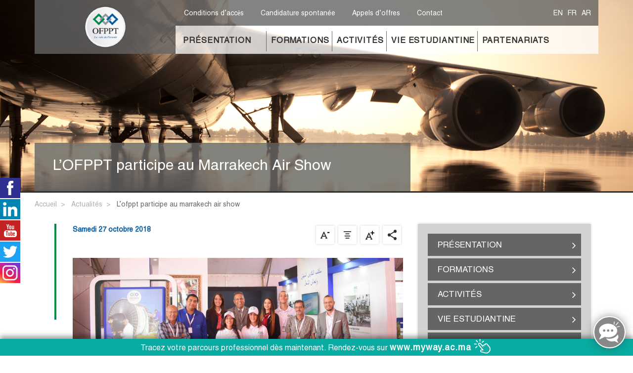

--- FILE ---
content_type: text/html; charset=UTF-8
request_url: https://www.ofppt.ma/fr/actualites/lofppt-participe-au-marrakech-air-show
body_size: 10007
content:


<!DOCTYPE html>
<html lang="fr" dir="ltr" prefix="content: http://purl.org/rss/1.0/modules/content/  dc: http://purl.org/dc/terms/  foaf: http://xmlns.com/foaf/0.1/  og: http://ogp.me/ns#  rdfs: http://www.w3.org/2000/01/rdf-schema#  schema: http://schema.org/  sioc: http://rdfs.org/sioc/ns#  sioct: http://rdfs.org/sioc/types#  skos: http://www.w3.org/2004/02/skos/core#  xsd: http://www.w3.org/2001/XMLSchema# ">

    <head>
    <!-- Google Tag Manager le 04 05 2023 -->
    <script>(function(w,d,s,l,i){w[l]=w[l]||[];w[l].push({'gtm.start':
    new Date().getTime(),event:'gtm.js'});var f=d.getElementsByTagName(s)[0],
    j=d.createElement(s),dl=l!='dataLayer'?'&l='+l:'';j.async=true;j.src=
    'https://www.googletagmanager.com/gtm.js?id='+i+dl;f.parentNode.insertBefore(j,f);
    })(window,document,'script','dataLayer','GTM-NC86M7W');</script>
    <!-- End Google Tag Manager -->
    <meta charset="utf-8" />
<meta name="title" content="L’OFPPT participe au Marrakech Air Show | OFPPT" />
<link rel="canonical" href="https://www.ofppt.ma/fr/actualites/lofppt-participe-au-marrakech-air-show" />
<meta name="description" content="Sous les hautes instructions royales de Sa Majesté le Roi Mohammed VI, et avec le support effectif des Forces Royal Air, le Salon International de l’Aéronautique et du Spatiale a reçu le coup d’envoi pour la 6ème édition, qui s’est déroulée du 24 au 27 Octobre 2018, à la base militaire des Forces Royal Air (FRA) de Marrakech." />
<meta property="og:image" content="https://www.ofppt.ma" />
<meta property="og:image:url" content="https://www.ofppt.ma" />
<meta name="Generator" content="Drupal 8 (https://www.drupal.org)" />
<meta name="MobileOptimized" content="width" />
<meta name="HandheldFriendly" content="true" />
<meta name="viewport" content="width=device-width, initial-scale=1.0" />
<link rel="shortcut icon" href="/themes/custom/ofppt/favicon.ico" type="image/vnd.microsoft.icon" />
<link rel="alternate" hreflang="en" href="https://www.ofppt.ma/en/news/ofppt-takes-part-marrakech-air-show" />
<link rel="alternate" hreflang="fr" href="https://www.ofppt.ma/fr/actualites/lofppt-participe-au-marrakech-air-show" />
<link rel="alternate" hreflang="ar" href="https://www.ofppt.ma/ar/%D9%85%D8%B3%D8%AA%D8%AC%D8%AF%D8%A7%D8%AA/%D9%85%D8%B4%D8%A7%D8%B1%D9%83%D8%A9-%D9%85%D9%83%D8%AA%D8%A8-%D8%A7%D9%84%D8%AA%D9%83%D9%88%D9%8A%D9%86-%D8%A7%D9%84%D9%85%D9%87%D9%86%D9%8A-%D9%88%D8%A5%D9%86%D8%B9%D8%A7%D8%B4-%D8%A7%D9%84%D8%B4%D8%BA%D9%84-%D9%81%D9%8A%D9%85%D8%B1%D8%A7%D9%83%D8%B4-%D8%A5%D9%8A%D8%B1-%D8%B4%D9%88" />
<link rel="revision" href="https://www.ofppt.ma/fr/actualites/lofppt-participe-au-marrakech-air-show" />



        <title>L’OFPPT participe au Marrakech Air Show | OFPPT</title>
        <meta http-equiv="X-UA-Compatible" content="ie=edge">
        <meta name="msapplication-TileColor" content="#da532c">
        <meta name="theme-color" content="#ffffff">
        <!--<meta property="fb:pages" content="1372354216155185">
        <link rel="apple-touch-icon" sizes="152x152" href="/themes/custom/ofppt/assets/fav/apple-touch-icon.png">
        <link rel="icon" type="image/x-icon" sizes="32x32" href="/themes/custom/ofppt/assets/fav/favicon-32x32.png">
        <link rel="icon" type="image/x-icon" sizes="16x16" href="/themes/custom/ofppt/assets/fav/favicon-16x16.png">
        <link rel="manifest" href="/themes/custom/ofppt/assets/fav/site.webmanifest"> -->

        <link rel="shortcut icon" type="image/x-icon" href="/themes/custom/ofppt/favicon.ico"/>
        <link rel="mask-icon" href="/themes/custom/ofppt/assets/fav/safari-pinned-tab.svg" color="#5bbad5">
        <link rel="stylesheet" href="https://cdnjs.cloudflare.com/ajax/libs/font-awesome/4.7.0/css/font-awesome.min.css">
        <link href="/themes/custom/ofppt/assets/css/primitives.latest.css" media="screen" rel="stylesheet" type="text/css">
        <link href="/themes/custom/ofppt/assets/css/jquery.timelineMe.css" rel="stylesheet" type="text/css">
        <link href="/themes/custom/ofppt/assets/css/jquery.fancybox.min.css" rel="stylesheet" type="text/css">
        <link rel="stylesheet" type="text/css" href="https://js.api.here.com/v3/3.0/mapsjs-ui.css" />
        <script src='https://cdnjs.cloudflare.com/ajax/libs/jquery/3.2.1/jquery.min.js'></script>
        <script src="https://cdnjs.cloudflare.com/ajax/libs/popper.js/1.12.3/umd/popper.min.js" integrity="sha384-vFJXuSJphROIrBnz7yo7oB41mKfc8JzQZiCq4NCceLEaO4IHwicKwpJf9c9IpFgh" crossorigin="anonymous"></script>
        <script src="https://cdnjs.cloudflare.com/ajax/libs/twitter-bootstrap/4.0.0-beta/js/bootstrap.min.js"></script>
        <script src="/themes/custom/ofppt/assets/js/breakpoints.min.js"></script>
        <script type="text/javascript" src="https://js.api.here.com/v3/3.0/mapsjs-core.js"></script>
        <script type="text/javascript" src="https://js.api.here.com/v3/3.0/mapsjs-service.js"></script>
        <script type="text/javascript" src="https://js.api.here.com/v3/3.0/mapsjs-ui.js"></script>
        <script type="text/javascript" src="https://js.api.here.com/v3/3.0/mapsjs-mapevents.js"></script>
        
            <script type="text/javascript">
                var LHCChatOptions = {};
                LHCChatOptions.opt = {widget_height: 340, widget_width: 300, popup_height: 520, popup_width: 500, domain: 'ofppt.ma'};
                (function () {
                    var _l = '';
                    var _m = document.getElementsByTagName('meta');
                    var _cl = '';
                    for (i = 0; i < _m.length; i++) {
                        if (_m[i].getAttribute('http-equiv') == 'content-language') {
                            _cl = _m[i].getAttribute('content');
                        }
                    }
                    if (document.documentElement.lang != '')
                        _l = document.documentElement.lang;
                    if (_cl != '' && _cl != _l)
                        _l = _cl;
                    if (_l == undefined || _l == '') {
                        _l = 'eng/';
                    } else {
                        _l = _l[0].toLowerCase() + _l[1].toLowerCase();
                        if ('fre' == _l) {
                            _l = ''
                        } else {
                            _l = _l + '/';
                        }
                    }
                    var po = document.createElement('script');
                    po.type = 'text/javascript';
                    po.async = true;
                    var referrer = (document.referrer) ? encodeURIComponent(document.referrer.substr(document.referrer.indexOf('://') + 1)) : '';
                    var location = (document.location) ? encodeURIComponent(window.location.href.substring(window.location.protocol.length)) : '';
                    po.src = 'https://www.ofppt.ma/livehelperchat/index.php/' + _l + 'chat/getstatus/(click)/internal/(position)/bottom_right/(ma)/br/(top)/350/(units)/pixels/(leaveamessage)/true/(department)/1?r=' + referrer + '&l=' + location;
                    var s = document.getElementsByTagName('script')[0];
                    s.parentNode.insertBefore(po, s);
                })();
            </script>
        

                    
        <link rel="stylesheet" media="all" href="/sites/default/files/css/css_1OVLEvYZzEfG4yDQeODA_Oxphwz4JJclkmmhoU6lX7E.css?sybbpz" />
<link rel="stylesheet" media="all" href="/sites/default/files/css/css_5VRgRAqzuEbFyqu2oNNF6x98Yu5NC2N0bWaNP6qeTAo.css?sybbpz" />

                
               <!-- Global site tag (gtag.js) - Google Analytics -->
                <script async src="https://www.googletagmanager.com/gtag/js?id=UA-101520202-1"></script>
                <script>
                  window.dataLayer = window.dataLayer || [];
                  function gtag(){dataLayer.push(arguments);}
                  gtag('js', new Date());

                  gtag('config', 'UA-101520202-1');
                </script>
               <!-- Global site tag (gtag.js) - Google Analytics -->
                <meta name="facebook-domain-verification" content="kcucesmami0vb3ij9rr3031sqriliv" />
                  <meta property="og:type" content="website"> 
                  <meta name="twitter:card" content="summary_large_image">       
                  <meta name="twitter:site" content="@OFPPT_Officiel">
                  <meta name="twitter:title" content="L’OFPPT participe au Marrakech Air Show | OFPPT">     
                </head>
                <body >
                    <!-- Google Tag Manager (noscript) le 04 05 2023-->
                    <noscript><iframe src="https://www.googletagmanager.com/ns.html?id=GTM-NC86M7W"
                    height="0" width="0" style="display:none;visibility:hidden"></iframe></noscript>
                    <!-- End Google Tag Manager (noscript) -->

                    
                      <div class="dialog-off-canvas-main-canvas" data-off-canvas-main-canvas>
    


<div class="ismala">
<header class="header" role="header">
    <div class="container">
        <div class="row position-relative">
            <div class="col-lg-3 d-flex justify-content-center logo-wrap">
                <i class="fa fa-bars mobile-menu-trigger"></i>
                                    <a href="/fr/ismala"><img src="/themes/custom/ofppt/assets/images/logo.png" alt="logo_ofppt"></a>
                                </div>
            <div class="col-lg-9 p-0 position-static">
                <div class="col-md-12 top-menu-wrap">
                    <div class="row">
                        <div class="col-md-10 col-sm-12 col-12 menu-pad">
                                                              <div>
    <div id="block-espacemenustopheadermenublock">
  
    
       

    <ul class="top-menu">
                    <li class="">
                                                                                        <a href="/fr/conditions-dacces-0" class=" ">Conditions d’accès</a>                               
                          
                      
                            </li>
                    <li class="">
                                                                                                                        <a href="/fr/candidature-spontanee/8" class=" ">Candidature spontanée</a>
                                                      
                      
                            </li>
                    <li class="">
                                                                                                                        <a href="/fr/appels-d-offres/8" class=" ">Appels d’offres</a>
                                                      
                      
                            </li>
                    <li class="">
                                                                                                                        <a href="/fr/contactez-nous/8" class=" ">Contact</a>
                                                      
                      
                            </li>
            </ul>


  </div>

  </div>

                                                    </div>
                        <div class="col-md-2 mob col-sm-12 col-12 pl-0 ml-0 d-flex justify-content-end">

                            <div class="language-switcher d-flex">

                                                                      <div>
    <div class="language-switcher-language-url" id="block-languageswitcher" role="navigation">
  
    
      <ul class="links"><li hreflang="en" data-drupal-link-system-path="node/8451" class="en"><a href="/en/news/ofppt-takes-part-marrakech-air-show" class="language-link" hreflang="en" data-drupal-link-system-path="node/8451">EN</a></li><li hreflang="fr" data-drupal-link-system-path="node/8451" class="fr is-active"><a href="/fr/actualites/lofppt-participe-au-marrakech-air-show" class="language-link is-active" hreflang="fr" data-drupal-link-system-path="node/8451">FR</a></li><li hreflang="ar" data-drupal-link-system-path="node/8451" class="ar"><a href="/ar/%D9%85%D8%B3%D8%AA%D8%AC%D8%AF%D8%A7%D8%AA/%D9%85%D8%B4%D8%A7%D8%B1%D9%83%D8%A9-%D9%85%D9%83%D8%AA%D8%A8-%D8%A7%D9%84%D8%AA%D9%83%D9%88%D9%8A%D9%86-%D8%A7%D9%84%D9%85%D9%87%D9%86%D9%8A-%D9%88%D8%A5%D9%86%D8%B9%D8%A7%D8%B4-%D8%A7%D9%84%D8%B4%D8%BA%D9%84-%D9%81%D9%8A%D9%85%D8%B1%D8%A7%D9%83%D8%B4-%D8%A5%D9%8A%D8%B1-%D8%B4%D9%88" class="language-link" hreflang="ar" data-drupal-link-system-path="node/8451">AR</a></li></ul>
  </div>

  </div>

                                
                            </div>

                        </div>

                    </div>
                </div>

                <div class="col-md-12 main-menu-wrap position-static">
                    <div class="row">
                        <div class="col-md-11 position-static">
                                                              <div>
    <div id="block-espacemenusprincipalmenublock">
  
    
       
    <ul class="main-menu">

                    <li class=" ">

                                                                                        <a href="/fr/ismala/ismala-presentation" class=" ">Présentation</a>                               
                        
                            
                      
                                            </li>            
                    <li class=" ">

                                    <a href="https://www.myway.ac.ma/ofppt/fr/etablissement/FTT0" target="_blank" class=" ">Formations</a>
                                            </li>            
                    <li class=" ">

                                                                                                                        <a href="/fr/activites/8" class=" ">Activités</a>
                                                      
                      
                                            </li>            
                    <li class=" ">

                                                                                        <a href="/fr/vie-estudiantine-3" class=" ">Vie estudiantine</a>                               
                        
                            
                      
                                            </li>            
                    <li class=" ">

                                                                                                                        <a href="/fr/partenariats/8" class=" ">Partenariats</a>
                                                      
                      
                                            </li>            
            </ul>

  </div>

  </div>

                            
                        </div>
                    </div>
                </div>


            </div>
        </div>
    </div>
</header><!-- End of header -->


      <div>
    <div id="block-ofppt-content">
  
    
      
<section class="page-cover  image-header-node ">
            
                                        <img src="/themes/custom/ofppt/assets/images/sliderisamala.png">
         
    
    <div class="container h1-wrap">
        <div class="row">
                            <div class="col-md-8 bg-ismala">
                    <h1>
                                                <span>L’OFPPT participe au Marrakech Air Show</span>

                    </h1>
                </div>
                    </div>
    </div>
</section>

<div class="breadcrumb-section">
    <div class="container">
        <div class="row">
            <div>
  
    
      <nav aria-label="breadcrumb">
    <ol class="breadcrumb">
                                    <li class="breadcrumb-item">
                    <a href="/fr">Accueil</a>
                </li>
                                                <li class="breadcrumb-item">
                    <a href="/fr/actualites">Actualités</a>
                </li>
                                                <li class="breadcrumb-item active">
                   <span class="d-inline-block">l’ofppt participe au marrakech air show</span> 
                </li>
                        </ol>
</nav>


    <style>
        .breadcrumb-item span:first-letter{
            text-transform: uppercase !important;
            display: inline-block;
        }
    </style>

  </div>

        </div>
    </div>
</div>


<div class="main-content">
    <div class="container">
        <div class="row">
            <div class="col-md-8 detail-news-content">
                <div class="date-si">
                    <div class="date">
            <div><time datetime="2018-10-27T12:00:00Z">Samedi 27 octobre 2018</time>
</div>
      </div>
                    <div>
  
    
      <script type="text/javascript" src="//s7.addthis.com/js/300/addthis_widget.js#pubid=ra-5144ae5b286d1619"
async="async"></script>
<script type="text/javascript">
    var addthis_config =
            {
                services_compact: 'facebook, linkedin, mailto, google_plusone_share ,whatsapp, print, more'
            }
</script>
<div class="share-zoom-icons d-flex justify-content-end mb-2">
    <a href="#" id="zoom_out"><img src="/themes/custom/ofppt/assets/images/zoom-out.png" alt=""></a>
    <a href="#" id="zoom_reset"><img src="/themes/custom/ofppt/assets/images/zoom-reset.png" alt=""></a>
    <a href="#" id="zoom_in"><img src="/themes/custom/ofppt/assets/images/zoom-in.png" alt=""></a>
    <a href="#" class="addthis_button_compact" id="share_icon"><img src="/themes/custom/ofppt/assets/images/share-icon.png" alt=""></a>
</div>

  </div>

                </div>
                <div class="content">
                    <div class="text-wysiwyg">
                        <p>
            <div><img alt="L’OFPPT participe au Marrakech Air Show" data-entity-type="file" data-entity-uuid="505133c6-34c5-4233-bbf8-943a1b3e45b8" src="/sites/default/files/inline-images/Slider%20Marrakech%20Air%20Show.jpg" style="max-width:100%" width="100%" class="align-center" /><p>Sous les hautes instructions royales de Sa Majesté le Roi Mohammed VI, et avec le support effectif des Forces Royal Air, le Salon International de l’Aéronautique et du Spatiale a reçu le coup d’envoi pour la 6ème édition, qui s’est déroulée du 24 au 27 Octobre 2018, à la base militaire des Forces Royal Air (FRA) de Marrakech.</p>

<p>Comme dans les éditions précédentes de ce salon, placé sous l’égide du Ministère de l’Industrie, du Commerce, de l’Investissement et de l’Economie Numérique, l’OFPPT a été représenté par son établissement ISMALA, dédié au secteur de l’aéronautique. </p>

<p>Autour d’un stand de 36 m2, l’OFPPT a présenté aux professionnels de l’industrie aéronautique civile et militaire,  son offre de formation dans le secteur aéronautique et logistique aéroportuaire. L’incontournable ouverture du Marrakech Air Show a été marquée par la présence de 300 exposants et une centaines de délégations officielles internationales civiles et militaires conscients de son fort impact.</p>
</div>
      </p>
                    </div>
                    
                    
                </div>
            </div>

            <div class="col-md-4 sidebar">
                <div>
  
    
      
    <div class="side-navbar2">
        <ul>
                            <li>
                                                                                                        <a href="/fr/ismala/ismala-presentation">Présentation</a>                               
                              
                          
                                    </li>
                            <li>
                                            <a href="https://www.myway.ac.ma/ofppt/fr/etablissement/FTT0" target="_blank">Formations</a>
                                    </li>
                            <li>
                                                                                                                                            <a href="/fr/activites/8">Activités</a>
                                                              
                          
                                    </li>
                            <li>
                                                                                                        <a href="/fr/vie-estudiantine-3">Vie estudiantine</a>                               
                              
                          
                                    </li>
                            <li>
                                                                                                                                            <a href="/fr/partenariats/8">Partenariats</a>
                                                              
                          
                                    </li>
                    </ul>
    </div>


  </div>

            </div>
        </div>
    </div>
</div>


<style>
            .phototheque-detail .pd-slider .pager .next {
            right: -52px;
            text-decoration: none;
        }
        .phototheque-detail .pd-slider .pager .prev {
            left: -52px;
            text-decoration: none;
        }
    </style>
  </div>

  </div>


<footer class="footer">
    <div class="container">
                <div class="footer_nav">
            <div class="footer_nav_section">

                                      <div>
    <div id="block-espacemenusfootermenublock-2">
  
    
              
    <ul class="d-block">
                    <li>

                                                                                        <a href="/fr/ismala/ismala-presentation" >Présentation</a>                               

                          
                      
                            </li>      
                    <li>

                                    <a href="https://www.myway.ac.ma/ofppt/fr/etablissement/FTT0" target="_blank" >Formations</a>
                            </li>      
                    <li>

                                                                                                                        <a href="/fr/activites/8">Activités</a>
                                                      
                      
                            </li>      
                    <li>

                                                                                        <a href="/fr/vie-estudiantine-3" >Vie estudiantine</a>                               

                          
                      
                            </li>      
                    <li>

                                                                                                                        <a href="/fr/partenariats/8">Partenariats</a>
                                                      
                      
                            </li>      
            </ul>


  </div>

  </div>

                            </div>       
            <div class="footer_nav_section">
                <h3>Suivez-nous</h3>
                <div class="social_media">
                    <a href="https://www.youtube.com/c/ofpptchaineofficielle" target="_blank">
                        <img src="/themes/custom/ofppt/assets/images/yt-icon.png" alt="">
                    </a>
                    <a target="_blank" href="https://www.linkedin.com/company/ofpptpageofficielle/">
                        <img src="/themes/custom/ofppt/assets/images/linkedin-large.png" alt="">
                    </a>
                    <a href="https://www.facebook.com/ofppt.page.officielle/" target="_blank">
                        <img src="/themes/custom/ofppt/assets/images/fb-icon.png" alt="">
                    </a>
                    <a target="_blank" href="https://twitter.com/OFPPT_Officiel"><img src="/themes/custom/ofppt/assets/images/twitter-large.png" alt=""></a>
                <a target="_blank" href="https://www.instagram.com/ofppt.officiel/"><img src="/themes/custom/ofppt/assets/images/instagram-large.png" alt=""></a>
                </div>
            </div>
        </div>

    </div>
    <a href="javascript:;" class="top-btn">
        <img src="/themes/custom/ofppt/assets/images/top2.png" alt="">
    </a>
    <div class="bottom_footer">
        <p>Copyright © OFPPT 2019</p>
    </div>
</footer>

<div class="sticky-bar">
    <div class="icon-bar">
        <a href="https://www.facebook.com/ofppt.page.officielle/" target="_blank">
            <img src="/themes/custom/ofppt/assets/images/fb-icon.png" alt="">
        </a>
        <a href="https://www.linkedin.com/company/ofppt/" target="_blank">
            <img src="/themes/custom/ofppt/assets/images/linkedin-large.png" alt="">
        </a>
        <a href="https://www.youtube.com/c/ofpptchaineofficielle" target="_blank">
            <img src="/themes/custom/ofppt/assets/images/yt-icon.png" alt="">
        </a>
        <a target="_blank" href="https://twitter.com/OFPPT_Officiel"><img src="/themes/custom/ofppt/assets/images/twitter-large.png" alt=""></a>
        <a target="_blank" href="https://www.instagram.com/ofppt.officiel/"><img src="/themes/custom/ofppt/assets/images/instagram-large.png" alt=""></a>
    </div>
</div>

<nav class="mobile-menu">
    <div class="mm-ul">    
                      <div>
    <div class="language-switcher-language-url" id="block-languageswitcher" role="navigation">
  
    
      <ul class="links"><li hreflang="en" data-drupal-link-system-path="node/8451" class="en"><a href="/en/news/ofppt-takes-part-marrakech-air-show" class="language-link" hreflang="en" data-drupal-link-system-path="node/8451">EN</a></li><li hreflang="fr" data-drupal-link-system-path="node/8451" class="fr is-active"><a href="/fr/actualites/lofppt-participe-au-marrakech-air-show" class="language-link is-active" hreflang="fr" data-drupal-link-system-path="node/8451">FR</a></li><li hreflang="ar" data-drupal-link-system-path="node/8451" class="ar"><a href="/ar/%D9%85%D8%B3%D8%AA%D8%AC%D8%AF%D8%A7%D8%AA/%D9%85%D8%B4%D8%A7%D8%B1%D9%83%D8%A9-%D9%85%D9%83%D8%AA%D8%A8-%D8%A7%D9%84%D8%AA%D9%83%D9%88%D9%8A%D9%86-%D8%A7%D9%84%D9%85%D9%87%D9%86%D9%8A-%D9%88%D8%A5%D9%86%D8%B9%D8%A7%D8%B4-%D8%A7%D9%84%D8%B4%D8%BA%D9%84-%D9%81%D9%8A%D9%85%D8%B1%D8%A7%D9%83%D8%B4-%D8%A5%D9%8A%D8%B1-%D8%B4%D9%88" class="language-link" hreflang="ar" data-drupal-link-system-path="node/8451">AR</a></li></ul>
  </div>

  </div>

                <div>
  
    
       
    <ul class="main-menu">

                    <li class=" ">

                                                                                        <a href="/fr/conditions-dacces-0" class=" ">Conditions d’accès</a>                               
                        
                            
                      
                            </li>            
                    <li class=" ">

                                                                                                                        <a href="/fr/candidature-spontanee/8" class=" ">Candidature spontanée</a>
                                                      
                      
                            </li>            
                    <li class=" ">

                                                                                                                        <a href="/fr/appels-d-offres/8" class=" ">Appels d’offres</a>
                                                      
                      
                            </li>            
                    <li class=" ">

                                                                                                                        <a href="/fr/contactez-nous/8" class=" ">Contact</a>
                                                      
                      
                            </li>            
            </ul>

 
    <ul class="main-menu">

                    <li class=" ">

                                                                                        <a href="/fr/ismala/ismala-presentation" class=" ">Présentation</a>                               
                        
                            
                      
                            </li>            
                    <li class=" ">

                                    <a href="https://www.myway.ac.ma/ofppt/fr/etablissement/FTT0" target="_blank" class=" ">Formations</a>
                            </li>            
                    <li class=" ">

                                                                                                                        <a href="/fr/activites/8" class=" ">Activités</a>
                                                      
                      
                            </li>            
                    <li class=" ">

                                                                                        <a href="/fr/vie-estudiantine-3" class=" ">Vie estudiantine</a>                               
                        
                            
                      
                            </li>            
                    <li class=" ">

                                                                                                                        <a href="/fr/partenariats/8" class=" ">Partenariats</a>
                                                      
                      
                            </li>            
            </ul>

  </div>


    </div>
</nav>

<!-- Modal form contact -->
<div class="modal fade" id="contact_modal" tabindex="-1" role="dialog" aria-labelledby="exampleModalLabel" aria-hidden="true">
    <div class="modal-dialog" role="document">
        <div class="modal-content">
            <div class="modal-header">
                <h5 class="modal-title" id="exampleModalLabel">Contactez-nous</h5>
                <button type="button" class="close" data-dismiss="modal" aria-label="Close">
                    <span aria-hidden="true">&times;</span>
                </button>
            </div>
            <div class="modal-body">
                Merci! Votre message a été envoyé avec succès.
            </div>
            <div class="modal-footer">
                <button type="button" data-dismiss="modal" class="btn btn-round">Ok</button>
            </div>
        </div>
    </div>
</div>

<!--bande verte inscription 2022-2023 -->
<section class="bandeverte"> 
<p >  Tracez votre parcours professionnel dès maintenant. Rendez-vous sur <a target="_blank" href="https://www.myway.ac.ma"  >www.myway.ac.ma <img src="https://www.ofppt.ma/themes/custom/ofppt/assets/images/click-here-3.png"  ></a></p></div>
</section>
<!--  fin bande verte inscription 2022-2023-->
 </div>


  </div>

                    
                
<!--[if lte IE 8]>
<script src="/sites/default/files/js/js_VtafjXmRvoUgAzqzYTA3Wrjkx9wcWhjP0G4ZnnqRamA.js"></script>
<![endif]-->

                    <!-- jQuery first, then Tether, then Bootstrap JS. -->
                    <!--<script src="https://cdnjs.cloudflare.com/ajax/libs/Swiper/3.4.1/js/swiper.min.js"></script>-->
                    <script>var language_id = "fr";</script>
                    <script src="/themes/custom/ofppt/assets/js/responsive-menu.js"></script>
                    <script src="/themes/custom/ofppt/assets/js/lightslider.min.js"></script>

                    
                        <script src="https://unpkg.com/masonry-layout@4/dist/masonry.pkgd.min.js"></script>
                        <script src="/themes/custom/ofppt/assets/js/jquery.timelineMe.js"></script>
                        <script src="/themes/custom/ofppt/assets/js/jquery.fancybox.min.js"></script>
                        <!--Custom js -->
                        <script src="/themes/custom/ofppt/assets/js/scripts.js"></script>

                        <script>

    function addMarkerToGroup(group, coordinate, html) {
        var marker = new H.map.Marker(coordinate);
        // add custom data to the marker
        marker.setData(html);
        group.addObject(marker);
    }
    /**
     * Add two markers showing the position of Liverpool and Manchester City football clubs.
     * Clicking on a marker opens an infobubble which holds HTML content related to the marker.
     * @param  {H.Map} map      A HERE Map instance within the application
     */
    function addInfoBubble(map, lat, lng, html, ui) {
        var group = new H.map.Group();
        map.addObject(group);

        // add 'tap' event listener, that opens info bubble, to the group
        group.addEventListener('tap', function (evt) {
            // event target is the marker itself, group is a parent event target
            // for all objects that it contains
            var bubble = new H.ui.InfoBubble(evt.target.getPosition(), {
                // read custom data
                content: evt.target.getData()
            });
            //remove infobubbles
            //remove infobubbles
            ui.getBubbles().forEach(bub => ui.removeBubble(bub));
            // show info bubble
            ui.addBubble(bubble);
        }, false);
        addMarkerToGroup(group, {lat: lat, lng: lng},
                html);

    }

        
    // Domaine est sous domaine : formation entreprise
    $(document).on('change', ".domaine_formations_entreprise", function () {
        $(".sous_domaine_formations_entreprise").children().remove();
        $('#filter_loader').show();
        var domaine_parent = $(".domaine_formations_entreprise").val();
        var url = "https://www.ofppt.ma/fr" + '/fields_sub_level';
        $.ajax({
            type: 'POST',
            url: url,
            dataType: 'json',
            data: 'domaine=' + domaine_parent,
            success: function (data) {
                var domaines = [domaine_parent];
                $.each(data, function (i, item) {
                    domaines.push(i);
                    $(".sous_domaine_formations_entreprise").append($('<option>', {
                        value: i,
                        text: item
                    }));
                });
                $(".field_domaine_formations_entreprise").val(domaines);
                $('#filter_loader').hide();
            }
        });
    });</script>

<script type="text/javascript">

    function getOpts(latitude, longitude) {
        var opts = {
            center: {
                lat: latitude,
                lng: longitude,
            },
            zoom: 6,
            styles: [{"featureType": "administrative", "elementType": "all", "stylers": [{"visibility": "on"}]}, {"featureType": "administrative", "elementType": "labels.text.fill", "stylers": [{"color": "#444444"}]}, {"featureType": "landscape", "elementType": "all", "stylers": [{"color": "#f2f2f2"}, {"visibility": "on"}]}, {"featureType": "landscape.man_made", "elementType": "all", "stylers": [{"visibility": "on"}]}, {"featureType": "landscape.natural", "elementType": "all", "stylers": [{"visibility": "on"}]}, {"featureType": "landscape.natural", "elementType": "geometry", "stylers": [{"visibility": "on"}]}, {"featureType": "landscape.natural", "elementType": "geometry.fill", "stylers": [{"visibility": "on"}]}, {"featureType": "landscape.natural", "elementType": "geometry.stroke", "stylers": [{"visibility": "on"}]}, {"featureType": "poi", "elementType": "all", "stylers": [{"visibility": "off"}]}, {"featureType": "poi", "elementType": "labels", "stylers": [{"visibility": "off"}]}, {"featureType": "poi.park", "elementType": "all", "stylers": [{"visibility": "on"}]}, {"featureType": "road", "elementType": "all", "stylers": [{"saturation": -100}, {"lightness": 45}]}, {"featureType": "road.highway", "elementType": "all", "stylers": [{"visibility": "simplified"}]}, {"featureType": "road.arterial", "elementType": "labels.icon", "stylers": [{"visibility": "off"}]}, {"featureType": "road.local", "elementType": "all", "stylers": [{"visibility": "off"}]}, {"featureType": "transit", "elementType": "all", "stylers": [{"visibility": "off"}]}, {"featureType": "water", "elementType": "all", "stylers": [{"color": "#46bcec"}, {"visibility": "on"}]}],
            maxZoom: 10,
            minZoom: 6,
            mapTypeId: 'roadmap',
        };
        opts.clickableIcons = true;
        opts.disableDoubleClickZoom = false;
        opts.draggable = true;
        opts.keyboardShortcuts = true;
        opts.scrollwheel = true;
        var setControlOptions = function (key, enabled, position, style, mapTypeIds) {
            opts[key + 'Control'] = enabled;
            opts[key + 'ControlOptions'] = {
                position: google.maps.ControlPosition[position],
                style: google.maps.MapTypeControlStyle[style],
                mapTypeIds: mapTypeIds
            };
        };
        setControlOptions('fullscreen', false, 'DEFAULT', '', null);
        setControlOptions('mapType', false, 'DEFAULT', 'DROPDOWN_MENU', ["roadmap"]);
        setControlOptions('rotate', false, 'TOP_LEFT', '', null);
        setControlOptions('scale', false, '', '', null);
        setControlOptions('streetView', false, 'DEFAULT', '', null);
        setControlOptions('zoom', false, 'DEFAULT', '', null);
        return opts;
    }

    $(document).ready(function () {
        /*
         * Load cities on regionSelect change
         * 
         */





        $(document).on('change', "#form-recherche-etablissement-block-home select[name='region']", function () {

            $("#form-recherche-etablissement-block-home select[name='ville']").children('option:not(:first)').remove();
            $.ajax({
                type: 'POST',
                url: "/fr/map-home-get-villes",
                dataType: 'json',
                data: {
                    region_id: $(this).val(),
                },
                success: function (data) {
                    $.each(data, function (i, item) {
                        $("#form-recherche-etablissement-block-home select[name='ville']").append($('<option>', {
                            value: i,
                            text: item
                        }));
                    });
                }
            });
        });
        /*
         * Load cities on regionSelect change => établissements
         * 
         */

        $(document).on('change', "#views-exposed-form-listing-etablissements-page-1 select[name='field_region_administrative_target_id']", function () {
            $("#views-exposed-form-listing-etablissements-page-1 select[name='field_ville_target_id']").children('option').not(':first').remove();
            if ($(this).val() == "All") {
                var region_value = "0";
            } else {
                var region_value = $(this).val();
            }
            $.ajax({
                type: 'POST',
                url: "/fr/map-home-get-villes",
                dataType: 'json',
                data: {
                    region_id: region_value,
                },
                success: function (data) {
                            if (data !== '') {
                            $.each(data, function (i, item) {
                                $("#views-exposed-form-listing-etablissements-page-1 select[name='field_ville_target_id']").append($('<option>', {
                                    value: i,
                                    text: item
                                }));
                            });
                        }
                    }
                });
            });
            $(document).on('submit', "#form-recherche-etablissement-block-home", function () {


                if (Breakpoints.is('mobile')) {
                    var concat = '';
                    var region_id = $("#form-recherche-etablissement-block-home select[name='region']").val();
                    var ville_id = $("#form-recherche-etablissement-block-home select[name='ville']").val();
                    if (region_id != 0) {
                        concat = 'field_region_administrative_target_id=' + region_id;
                    }
                    if (ville_id != 0) {
                        concat += '&' + 'field_ville_target_id=' + ville_id;
                    }
    
                     window.location.replace('/fr/etablissements' + '?' + concat);
                     return false;
                 }

                 $("#form-recherche-etablissement-block-home #message__error").remove();
                 if ($("#form-recherche-etablissement-block-home select[name='ville']").val() == 0 &&
                         $("#form-recherche-etablissement-block-home select[name='region']").val() == 0
                         ) {
                     $("#form-recherche-etablissement-block-home select[name='ville']").after('<span id="message__error" style="color: #ff7800;font-size: 13px;">Merci de choisir une région</span>');
                 } else {


                     //var map = new google.maps.Map(document.getElementById('maps_home'), getOpts(31.9366447, -3.9064713))
                     $(".loader-etalissement").after("<img class='img-loader-etalissement' src='/themes/custom/ofppt/assets/images/map-loader.gif' >");
                     var map = "";
                     $.ajax({
                         type: 'POST',
                         url: '/fr/map_homme_get_etablissements',
                         dataType: 'json',
                         data: {
                             ville_id: $("#form-recherche-etablissement-block-home select[name='ville']").val(),
                             region_id: $("#form-recherche-etablissement-block-home select[name='region']").val()
                         },
                         success: function (data) {
                             var coor = [];
                             $.each(data, function (i, item) {
                                 if (item.longitude != null && item.latitude != null && !item.latitude.match(/\s/g) && !item.longitude.match(/\s/g)) {
                                     coor['latitude'] = item.latitude;
                                     coor['longitude'] = item.longitude;
                                     return;
                                 }
                             });

                             var lat = 31.9366447;
                             var lng = -3.9064713;
                             var zoom = 6;
                             if (coor) {
                                 if (coor['latitude'] == undefined || coor['longitude'] == undefined) {
                                     lat = 31.9366447;
                                     lng = -3.9064713;
                                     zoom = 6;
                                     
                                 } else {
                                     lat = coor['latitude'];
                                     lng = coor['longitude'];
                                     zoom = 12;
                                 }
                             }

                             $(".img-loader-etalissement").remove();
                             var pixelRatio = window.devicePixelRatio || 1;
                             $('#maps_home').empty();
                             var map = new H.Map(
                                     document.getElementById('maps_home'),
                                     maptypes.normal.map,
                                     {
                                         zoom: zoom,
                                         center: {lng: lng, lat: lat},
                                         pixelRatio: pixelRatio
                                     });

                             // add a resize listener to make sure that the map occupies the whole container
                             window.addEventListener('resize', () => map.getViewPort().resize());
                             var behavior = new H.mapevents.Behavior(new H.mapevents.MapEvents(map));
                             // create default UI with layers provided by the platform
                             var ui = H.ui.UI.createDefault(map, defaultLayers);
                             // Now use the map as required..

                             if (data == null || data.length === 0) {

                                 $("#form-recherche-etablissement-block-home select[name='ville']").after('<span id="message__error" style="color: #ff7800;font-size: 13px;">Aucune institution n\'a été trouvée!</span>');
                             }

                             $.each(data, function (i, item) {
                                 if (item.longitude != null && item.latitude != null) {
                                     var berlinMarker = new H.map.Marker({
                                         lat: item.latitude,
                                         lng: item.longitude
                                     });
                                     map.addObject(berlinMarker);
                                     var html = '<a target="_blank" href="' + item.path + '" ><div class="etablissement_map_markers">' + item.title + '<br></div></a>';
                                     addInfoBubble(map, item.latitude, item.longitude, html, ui);

                                 }

                             });
                             // add a resize listener to make sure that the map occupies the whole container
                             window.addEventListener('resize', () => map.getViewPort().resize());
                         }
                     });
                 }
                 return false;
             });
             /*
              * Submit Recherche Formation
              */

             $(document).on('submit', "#form-recherche-formation-home", function () {

                 if (Breakpoints.is('mobile')) {
                     var concat = '';
                     var secteur_id = $("#form-recherche-formation-home select[name='secteur']").val();
                     var niveau_id = $("#form-recherche-formation-home select[name='niveau']").val();
                     if (secteur_id != 0) {
                         concat = 'field_secteur_target_id=' + secteur_id;
                     }
                     if (niveau_id != 0) {
                         concat += '&' + 'field_niveau_de_formation_target_id=' + niveau_id;
                     }

           
                        window.location.replace('/fr/formations?' + concat);
                    return false;
                }

                $("#form-recherche-formation-home #message__error").remove();
                if ($("#form-recherche-formation-home select[name='secteur']").val() == 0 && $("#form-recherche-formation-home select[name='niveau']").val() == 0) {
                    $("#form-recherche-formation-home select[name='niveau']").after('<span id="message__error" style="color: #ff7800;font-size: 13px;">Veuillez remplir le champ secteur ou niveau de formation</span>');
                } else {
                    $(".loader-formation").after("<img class='img-loader-formation' src='/themes/custom/ofppt/assets/images/map-loader.gif' >");
                    var map = "";
                    $.ajax({
                        type: 'POST',
                        url: '/fr/map_homme_trainings_location',
                        dataType: 'json',
                        data: {
                            niveau_id: $("#form-recherche-formation-home select[name='niveau']").val(),
                            secteur_id: $("#form-recherche-formation-home select[name='secteur']").val()
                        },
                        success: function (data) {
                            $(".img-loader-formation").remove();
                            $('#maps_home').empty();
                            var pixelRatio = window.devicePixelRatio || 1;
                            var map = new H.Map(
                                    document.getElementById('maps_home'),
                                    maptypes.normal.map,
                                    {
                                        zoom: 7,
                                        center: {lng: -3.9064713, lat: 31.9366447},
                                        pixelRatio: pixelRatio
                                    });

                            // add a resize listener to make sure that the map occupies the whole container
                            window.addEventListener('resize', () => map.getViewPort().resize());
                            var behavior = new H.mapevents.Behavior(new H.mapevents.MapEvents(map));
                            // create default UI with layers provided by the platform
                            var ui = H.ui.UI.createDefault(map, defaultLayers);

                            if (data == null) {
                                $("#form-recherche-formation-home select[name='niveau']").after('<span id="message__error" style="color: #ff7800;font-size: 13px;">Aucune institution n\'a été trouvée!</span>');
                            }
                            $.each(data, function (i, item) {
                                if (item.longitude != null && item.latitude != null) {
                                    var berlinMarker = new H.map.Marker({
                                        lat: item.latitude,
                                        lng: item.longitude
                                    });
                                    map.addObject(berlinMarker);
                                    var html = '<a target="_blank" href="' + item.path + '" ><div class="etablissement_map_markers">' + item.title + '<br></div></a>';
                                    addInfoBubble(map, item.latitude, item.longitude, html, ui);
                                }
                            });
                        }
                    });
                }
                return false;
            });
//        $('#edit-field-terms-use-1').after('<span class="checkmark"></span>');
//        $('#edit-terms-use').after('<span class="checkmark"></span>');
    
        });

</script> 


                        
                        

                        
                         

                         

                         

                        </body>
                        </html>


--- FILE ---
content_type: text/css
request_url: https://www.ofppt.ma/sites/default/files/css/css_1OVLEvYZzEfG4yDQeODA_Oxphwz4JJclkmmhoU6lX7E.css?sybbpz
body_size: 3059
content:
.ajax-progress{display:inline-block;padding:1px 5px 2px 5px;}[dir="rtl"] .ajax-progress{float:right;}.ajax-progress-throbber .throbber{display:inline;padding:1px 5px 2px;background:transparent url(/core/themes/stable/images/core/throbber-active.gif) no-repeat 0 center;}.ajax-progress-throbber .message{display:inline;padding:1px 5px 2px;}tr .ajax-progress-throbber .throbber{margin:0 2px;}.ajax-progress-bar{width:16em;}.ajax-progress-fullscreen{position:fixed;z-index:1000;top:48.5%;left:49%;width:24px;height:24px;padding:4px;opacity:0.9;border-radius:7px;background-color:#232323;background-image:url(/core/themes/stable/images/core/loading-small.gif);background-repeat:no-repeat;background-position:center center;}[dir="rtl"] .ajax-progress-fullscreen{right:49%;left:auto;}
.text-align-left{text-align:left;}.text-align-right{text-align:right;}.text-align-center{text-align:center;}.text-align-justify{text-align:justify;}.align-left{float:left;}.align-right{float:right;}.align-center{display:block;margin-right:auto;margin-left:auto;}
.js input.form-autocomplete{background-image:url(/core/themes/stable/images/core/throbber-inactive.png);background-repeat:no-repeat;background-position:100% center;}.js[dir="rtl"] input.form-autocomplete{background-position:0% center;}.js input.form-autocomplete.ui-autocomplete-loading{background-image:url(/core/themes/stable/images/core/throbber-active.gif);background-position:100% center;}.js[dir="rtl"] input.form-autocomplete.ui-autocomplete-loading{background-position:0% center;}
.fieldgroup{padding:0;border-width:0;}
.container-inline div,.container-inline label{display:inline;}.container-inline .details-wrapper{display:block;}
.clearfix:after{display:table;clear:both;content:"";}
.js details:not([open]) .details-wrapper{display:none;}
.hidden{display:none;}.visually-hidden{position:absolute !important;overflow:hidden;clip:rect(1px,1px,1px,1px);width:1px;height:1px;word-wrap:normal;}.visually-hidden.focusable:active,.visually-hidden.focusable:focus{position:static !important;overflow:visible;clip:auto;width:auto;height:auto;}.invisible{visibility:hidden;}
.item-list__comma-list,.item-list__comma-list li{display:inline;}.item-list__comma-list{margin:0;padding:0;}.item-list__comma-list li:after{content:", ";}.item-list__comma-list li:last-child:after{content:"";}
.js .js-hide{display:none;}.js-show{display:none;}.js .js-show{display:block;}
.nowrap{white-space:nowrap;}
.position-container{position:relative;}
.progress{position:relative;}.progress__track{min-width:100px;max-width:100%;height:16px;margin-top:5px;border:1px solid;background-color:#fff;}.progress__bar{width:3%;min-width:3%;max-width:100%;height:1.5em;background-color:#000;}.progress__description,.progress__percentage{overflow:hidden;margin-top:0.2em;color:#555;font-size:0.875em;}.progress__description{float:left;}[dir="rtl"] .progress__description{float:right;}.progress__percentage{float:right;}[dir="rtl"] .progress__percentage{float:left;}.progress--small .progress__track{height:7px;}.progress--small .progress__bar{height:7px;background-size:20px 20px;}
.reset-appearance{margin:0;padding:0;border:0 none;background:transparent;line-height:inherit;-webkit-appearance:none;-moz-appearance:none;appearance:none;}
.resize-none{resize:none;}.resize-vertical{min-height:2em;resize:vertical;}.resize-horizontal{max-width:100%;resize:horizontal;}.resize-both{max-width:100%;min-height:2em;resize:both;}
table.sticky-header{z-index:500;top:0;margin-top:0;background-color:#fff;}
.system-status-counter__status-icon{display:inline-block;width:25px;height:25px;vertical-align:middle;}.system-status-counter__status-icon:before{display:block;content:"";background-repeat:no-repeat;background-position:center 2px;background-size:20px;}.system-status-counter__status-icon--error:before{background-image:url(/core/themes/stable/images/core/icons/e32700/error.svg);}.system-status-counter__status-icon--warning:before{background-image:url(/core/themes/stable/images/core/icons/e29700/warning.svg);}.system-status-counter__status-icon--checked:before{background-image:url(/core/themes/stable/images/core/icons/73b355/check.svg);}
.system-status-report-counters__item{width:100%;margin-bottom:0.5em;padding:0.5em 0;text-align:center;white-space:nowrap;background-color:rgba(0,0,0,0.063);}@media screen and (min-width:60em){.system-status-report-counters{display:flex;flex-wrap:wrap;justify-content:space-between;}.system-status-report-counters__item--half-width{width:49%;}.system-status-report-counters__item--third-width{width:33%;}}
.system-status-general-info__item{margin-top:1em;padding:0 1em 1em;border:1px solid #ccc;}.system-status-general-info__item-title{border-bottom:1px solid #ccc;}
body.drag{cursor:move;}tr.region-title{font-weight:bold;}tr.region-message{color:#999;}tr.region-populated{display:none;}tr.add-new .tabledrag-changed{display:none;}.draggable a.tabledrag-handle{float:left;overflow:hidden;height:1.7em;margin-left:-1em;cursor:move;text-decoration:none;}[dir="rtl"] .draggable a.tabledrag-handle{float:right;margin-right:-1em;margin-left:0;}a.tabledrag-handle:hover{text-decoration:none;}a.tabledrag-handle .handle{width:14px;height:14px;margin:-0.4em 0.5em 0;padding:0.42em 0.5em;background:url(/core/themes/stable/images/core/icons/787878/move.svg) no-repeat 6px 7px;}a.tabledrag-handle:hover .handle,a.tabledrag-handle:focus .handle{background-image:url(/core/themes/stable/images/core/icons/000000/move.svg);}.touchevents .draggable td{padding:0 10px;}.touchevents .draggable .menu-item__link{display:inline-block;padding:10px 0;}.touchevents a.tabledrag-handle{width:40px;height:44px;}.touchevents a.tabledrag-handle .handle{height:21px;background-position:40% 19px;}[dir="rtl"] .touch a.tabledrag-handle .handle{background-position:right 40% top 19px;}.touchevents .draggable.drag a.tabledrag-handle .handle{background-position:50% -32px;}.tabledrag-toggle-weight-wrapper{text-align:right;}[dir="rtl"] .tabledrag-toggle-weight-wrapper{text-align:left;}.indentation{float:left;width:20px;height:1.7em;margin:-0.4em 0.2em -0.4em -0.4em;padding:0.42em 0 0.42em 0.6em;}[dir="rtl"] .indentation{float:right;margin:-0.4em -0.4em -0.4em 0.2em;padding:0.42em 0.6em 0.42em 0;}
.tablesort{display:inline-block;width:16px;height:16px;background-size:100%;}.tablesort--asc{background-image:url(/core/themes/stable/images/core/icons/787878/twistie-down.svg);}.tablesort--desc{background-image:url(/core/themes/stable/images/core/icons/787878/twistie-up.svg);}
div.tree-child{background:url(/core/themes/stable/images/core/tree.png) no-repeat 11px center;}div.tree-child-last{background:url(/core/themes/stable/images/core/tree-bottom.png) no-repeat 11px center;}[dir="rtl"] div.tree-child,[dir="rtl"] div.tree-child-last{background-position:-65px center;}div.tree-child-horizontal{background:url(/core/themes/stable/images/core/tree.png) no-repeat -11px center;}
a.menu-icon-46,ul.links li.menu-icon-46 a,ul.menu li.menu-icon-46 a{background-image:url(/sites/default/files/menu_icons/vect4_0.png);padding-left:30px;background-repeat:no-repeat;background-position:left center;}a.menu-icon-47,ul.links li.menu-icon-47 a,ul.menu li.menu-icon-47 a{background-image:url(/sites/default/files/menu_icons/vect1.png);padding-left:36px;background-repeat:no-repeat;background-position:left center;}a.menu-icon-48,ul.links li.menu-icon-48 a,ul.menu li.menu-icon-48 a{background-image:url(/sites/default/files/menu_icons/vect2.png);padding-left:40px;background-repeat:no-repeat;background-position:left center;}a.menu-icon-49,ul.links li.menu-icon-49 a,ul.menu li.menu-icon-49 a{background-image:url(/sites/default/files/menu_icons/vect3.png);padding-left:34px;background-repeat:no-repeat;background-position:left center;}a.menu-icon-50,ul.links li.menu-icon-50 a,ul.menu li.menu-icon-50 a{background-image:url(/sites/default/files/menu_icons/vect5.png);padding-left:26px;background-repeat:no-repeat;background-position:left center;}a.menu-icon-51,ul.links li.menu-icon-51 a,ul.menu li.menu-icon-51 a{background-image:url(/sites/default/files/menu_icons/vect6.png);padding-left:26px;background-repeat:no-repeat;background-position:left center;}a.menu-icon-52,ul.links li.menu-icon-52 a,ul.menu li.menu-icon-52 a{background-image:url(/sites/default/files/menu_icons/vect7.png);padding-left:32px;background-repeat:no-repeat;background-position:left center;}a.menu-icon-54,ul.links li.menu-icon-54 a,ul.menu li.menu-icon-54 a{background-image:url(/sites/default/files/menu_icons/Objet%20dynamique%20vectoriel3_0.png);padding-left:31px;background-repeat:no-repeat;background-position:left center;}a.menu-icon-55,ul.links li.menu-icon-55 a,ul.menu li.menu-icon-55 a{background-image:url(/sites/default/files/menu_icons/Objet%20dynamique%20vectoriel2_0.png);padding-left:31px;background-repeat:no-repeat;background-position:left center;}a.menu-icon-56,ul.links li.menu-icon-56 a,ul.menu li.menu-icon-56 a{background-image:url(/sites/default/files/menu_icons/Objet%20dynamique%20vectoriel_0.png);padding-left:35px;background-repeat:no-repeat;background-position:left center;}a.menu-icon-61,ul.links li.menu-icon-61 a,ul.menu li.menu-icon-61 a{background-image:url(/sites/default/files/menu_icons/laureat.png);padding-left:31px;background-repeat:no-repeat;background-position:left center;}a.menu-icon-67,ul.links li.menu-icon-67 a,ul.menu li.menu-icon-67 a{background-image:url(/sites/default/files/menu_icons/vect7_3.png);padding-left:32px;background-repeat:no-repeat;background-position:left center;}a.menu-icon-69,ul.links li.menu-icon-69 a,ul.menu li.menu-icon-69 a{background-image:url(/sites/default/files/menu_icons/business_services.png);padding-left:31px;background-repeat:no-repeat;background-position:left center;}a.menu-icon-74,ul.links li.menu-icon-74 a,ul.menu li.menu-icon-74 a{background-image:url(/sites/default/files/menu_icons/formations_inter_entreprises.png);padding-left:34px;background-repeat:no-repeat;background-position:left center;}a.menu-icon-77,ul.links li.menu-icon-77 a,ul.menu li.menu-icon-77 a{background-image:url(/sites/default/files/menu_icons/Contrat%20spl_0.png);padding-left:34px;background-repeat:no-repeat;background-position:left center;}a.menu-icon-84,ul.links li.menu-icon-84 a,ul.menu li.menu-icon-84 a{background-image:url(/sites/default/files/menu_icons/vect7_4.png);padding-left:32px;background-repeat:no-repeat;background-position:left center;}a.menu-icon-85,ul.links li.menu-icon-85 a,ul.menu li.menu-icon-85 a{background-image:url(/sites/default/files/menu_icons/contact.png);padding-left:31px;background-repeat:no-repeat;background-position:left center;}a.menu-icon-87,ul.links li.menu-icon-87 a,ul.menu li.menu-icon-87 a{background-image:url(/sites/default/files/menu_icons/vect4_1.png);padding-left:30px;background-repeat:no-repeat;background-position:left center;}a.menu-icon-88,ul.links li.menu-icon-88 a,ul.menu li.menu-icon-88 a{background-image:url(/sites/default/files/menu_icons/vect1_0.png);padding-left:36px;background-repeat:no-repeat;background-position:left center;}a.menu-icon-89,ul.links li.menu-icon-89 a,ul.menu li.menu-icon-89 a{background-image:url(/sites/default/files/menu_icons/vect2_0.png);padding-left:40px;background-repeat:no-repeat;background-position:left center;}a.menu-icon-90,ul.links li.menu-icon-90 a,ul.menu li.menu-icon-90 a{background-image:url(/sites/default/files/menu_icons/vect3_0.png);padding-left:34px;background-repeat:no-repeat;background-position:left center;}a.menu-icon-91,ul.links li.menu-icon-91 a,ul.menu li.menu-icon-91 a{background-image:url(/sites/default/files/menu_icons/vect5_0.png);padding-left:26px;background-repeat:no-repeat;background-position:left center;}a.menu-icon-92,ul.links li.menu-icon-92 a,ul.menu li.menu-icon-92 a{background-image:url(/sites/default/files/menu_icons/vect6_0.png);padding-left:26px;background-repeat:no-repeat;background-position:left center;}a.menu-icon-93,ul.links li.menu-icon-93 a,ul.menu li.menu-icon-93 a{background-image:url(/sites/default/files/menu_icons/vect7_0.png);padding-left:32px;background-repeat:no-repeat;background-position:left center;}a.menu-icon-95,ul.links li.menu-icon-95 a,ul.menu li.menu-icon-95 a{background-image:url(/sites/default/files/menu_icons/Objet%20dynamique%20vectoriel3_3.png);padding-left:31px;background-repeat:no-repeat;background-position:left center;}a.menu-icon-96,ul.links li.menu-icon-96 a,ul.menu li.menu-icon-96 a{background-image:url(/sites/default/files/menu_icons/Objet%20dynamique%20vectoriel2_2.png);padding-left:31px;background-repeat:no-repeat;background-position:left center;}a.menu-icon-97,ul.links li.menu-icon-97 a,ul.menu li.menu-icon-97 a{background-image:url(/sites/default/files/menu_icons/Objet%20dynamique%20vectoriel_2.png);padding-left:35px;background-repeat:no-repeat;background-position:left center;}a.menu-icon-102,ul.links li.menu-icon-102 a,ul.menu li.menu-icon-102 a{background-image:url(/sites/default/files/menu_icons/laureat_1.png);padding-left:31px;background-repeat:no-repeat;background-position:left center;}a.menu-icon-108,ul.links li.menu-icon-108 a,ul.menu li.menu-icon-108 a{background-image:url(/sites/default/files/menu_icons/vect7_1.png);padding-left:32px;background-repeat:no-repeat;background-position:left center;}a.menu-icon-110,ul.links li.menu-icon-110 a,ul.menu li.menu-icon-110 a{background-image:url(/sites/default/files/menu_icons/business_services_0.png);padding-left:31px;background-repeat:no-repeat;background-position:left center;}a.menu-icon-115,ul.links li.menu-icon-115 a,ul.menu li.menu-icon-115 a{background-image:url(/sites/default/files/menu_icons/formations_inter_entreprises_0.png);padding-left:34px;background-repeat:no-repeat;background-position:left center;}a.menu-icon-118,ul.links li.menu-icon-118 a,ul.menu li.menu-icon-118 a{background-image:url(/sites/default/files/menu_icons/Contrat%20spl_1.png);padding-left:34px;background-repeat:no-repeat;background-position:left center;}a.menu-icon-125,ul.links li.menu-icon-125 a,ul.menu li.menu-icon-125 a{background-image:url(/sites/default/files/menu_icons/vect7_2.png);padding-left:32px;background-repeat:no-repeat;background-position:left center;}a.menu-icon-126,ul.links li.menu-icon-126 a,ul.menu li.menu-icon-126 a{background-image:url(/sites/default/files/menu_icons/contact_0.png);padding-left:31px;background-repeat:no-repeat;background-position:left center;}a.menu-icon-128,ul.links li.menu-icon-128 a,ul.menu li.menu-icon-128 a{background-image:url(/sites/default/files/menu_icons/vect4_2.png);padding-left:30px;background-repeat:no-repeat;background-position:left center;}a.menu-icon-129,ul.links li.menu-icon-129 a,ul.menu li.menu-icon-129 a{background-image:url(/sites/default/files/menu_icons/vect1_2.png);padding-left:36px;background-repeat:no-repeat;background-position:left center;}a.menu-icon-130,ul.links li.menu-icon-130 a,ul.menu li.menu-icon-130 a{background-image:url(/sites/default/files/menu_icons/vect2_1.png);padding-left:40px;background-repeat:no-repeat;background-position:left center;}a.menu-icon-131,ul.links li.menu-icon-131 a,ul.menu li.menu-icon-131 a{background-image:url(/sites/default/files/menu_icons/vect3_1.png);padding-left:34px;background-repeat:no-repeat;background-position:left center;}a.menu-icon-132,ul.links li.menu-icon-132 a,ul.menu li.menu-icon-132 a{background-image:url(/sites/default/files/menu_icons/vect5_1.png);padding-left:26px;background-repeat:no-repeat;background-position:left center;}a.menu-icon-133,ul.links li.menu-icon-133 a,ul.menu li.menu-icon-133 a{background-image:url(/sites/default/files/menu_icons/vect6_1.png);padding-left:26px;background-repeat:no-repeat;background-position:left center;}a.menu-icon-134,ul.links li.menu-icon-134 a,ul.menu li.menu-icon-134 a{background-image:url(/sites/default/files/menu_icons/vect7_6.png);padding-left:32px;background-repeat:no-repeat;background-position:left center;}a.menu-icon-136,ul.links li.menu-icon-136 a,ul.menu li.menu-icon-136 a{background-image:url(/sites/default/files/menu_icons/Objet%20dynamique%20vectoriel3_1.png);padding-left:31px;background-repeat:no-repeat;background-position:left center;}a.menu-icon-137,ul.links li.menu-icon-137 a,ul.menu li.menu-icon-137 a{background-image:url(/sites/default/files/menu_icons/Objet%20dynamique%20vectoriel2_1.png);padding-left:31px;background-repeat:no-repeat;background-position:left center;}a.menu-icon-138,ul.links li.menu-icon-138 a,ul.menu li.menu-icon-138 a{background-image:url(/sites/default/files/menu_icons/Objet%20dynamique%20vectoriel_1.png);padding-left:35px;background-repeat:no-repeat;background-position:left center;}a.menu-icon-143,ul.links li.menu-icon-143 a,ul.menu li.menu-icon-143 a{background-image:url(/sites/default/files/menu_icons/laureat_0.png);padding-left:31px;background-repeat:no-repeat;background-position:left center;}a.menu-icon-149,ul.links li.menu-icon-149 a,ul.menu li.menu-icon-149 a{background-image:url(/sites/default/files/menu_icons/vect7_7.png);padding-left:32px;background-repeat:no-repeat;background-position:left center;}a.menu-icon-151,ul.links li.menu-icon-151 a,ul.menu li.menu-icon-151 a{background-image:url(/sites/default/files/menu_icons/business_services_1.png);padding-left:31px;background-repeat:no-repeat;background-position:left center;}a.menu-icon-156,ul.links li.menu-icon-156 a,ul.menu li.menu-icon-156 a{background-image:url(/sites/default/files/menu_icons/formations_inter_entreprises_1.png);padding-left:34px;background-repeat:no-repeat;background-position:left center;}a.menu-icon-159,ul.links li.menu-icon-159 a,ul.menu li.menu-icon-159 a{background-image:url(/sites/default/files/menu_icons/Contrat%20spl_2.png);padding-left:34px;background-repeat:no-repeat;background-position:left center;}a.menu-icon-166,ul.links li.menu-icon-166 a,ul.menu li.menu-icon-166 a{background-image:url(/sites/default/files/menu_icons/vect7_8.png);padding-left:32px;background-repeat:no-repeat;background-position:left center;}a.menu-icon-167,ul.links li.menu-icon-167 a,ul.menu li.menu-icon-167 a{background-image:url(/sites/default/files/menu_icons/contact_1.png);padding-left:31px;background-repeat:no-repeat;background-position:left center;}a.menu-icon-351,ul.links li.menu-icon-351 a,ul.menu li.menu-icon-351 a{background-image:url(/sites/default/files/menu_icons/il%20nous%20font%20confiance_3.png);padding-left:40px;background-repeat:no-repeat;background-position:left center;}a.menu-icon-352,ul.links li.menu-icon-352 a,ul.menu li.menu-icon-352 a{background-image:url(/sites/default/files/menu_icons/il%20nous%20font%20confiance_4.png);padding-left:40px;background-repeat:no-repeat;background-position:left center;}a.menu-icon-353,ul.links li.menu-icon-353 a,ul.menu li.menu-icon-353 a{background-image:url(/sites/default/files/menu_icons/il%20nous%20font%20confiance_5.png);padding-left:40px;background-repeat:no-repeat;background-position:left center;}a.menu-icon-375,ul.links li.menu-icon-375 a,ul.menu li.menu-icon-375 a{background-image:url(/sites/default/files/menu_icons/website1%20copie.png);padding-left:29px;background-repeat:no-repeat;background-position:left center;}a.menu-icon-376,ul.links li.menu-icon-376 a,ul.menu li.menu-icon-376 a{background-image:url(/sites/default/files/menu_icons/website1%20copie_1.png);padding-left:29px;background-repeat:no-repeat;background-position:left center;}a.menu-icon-377,ul.links li.menu-icon-377 a,ul.menu li.menu-icon-377 a{background-image:url(/sites/default/files/menu_icons/website1%20copie_0.png);padding-left:29px;background-repeat:no-repeat;background-position:left center;}a.menu-icon-397,ul.links li.menu-icon-397 a,ul.menu li.menu-icon-397 a{background-image:url(/sites/default/files/menu_icons/formation-hybride.png);padding-left:35px;background-repeat:no-repeat;background-position:left center;}a.menu-icon-399,ul.links li.menu-icon-399 a,ul.menu li.menu-icon-399 a{background-image:url(/sites/default/files/menu_icons/formation-hybride_iconAR.png);padding-left:35px;background-repeat:no-repeat;background-position:left center;}a.menu-icon-401,ul.links li.menu-icon-401 a,ul.menu li.menu-icon-401 a{background-image:url(/sites/default/files/menu_icons/vect_pie.png);padding-left:32px;background-repeat:no-repeat;background-position:left center;}a.menu-icon-402,ul.links li.menu-icon-402 a,ul.menu li.menu-icon-402 a{background-image:url(/sites/default/files/menu_icons/visite-360_0.png);padding-left:35px;background-repeat:no-repeat;background-position:left center;}


--- FILE ---
content_type: image/svg+xml
request_url: https://www.ofppt.ma/livehelperchat/design/defaulttheme/images/getstatus/offline.svg
body_size: 3210
content:
<?xml version="1.0" encoding="UTF-8"?>
<svg enable-background="new 0 0 512 512" version="1.1" viewBox="0 0 451.4 451.4" xml:space="preserve" xmlns="http://www.w3.org/2000/svg" xmlns:cc="http://creativecommons.org/ns#" xmlns:dc="http://purl.org/dc/elements/1.1/" xmlns:rdf="http://www.w3.org/1999/02/22-rdf-syntax-ns#"><metadata><rdf:RDF><cc:Work rdf:about=""><dc:format>image/svg+xml</dc:format><dc:type rdf:resource="http://purl.org/dc/dcmitype/StillImage"/><dc:title/></cc:Work></rdf:RDF></metadata><g transform="translate(-32.9 -31)"><path d="m376.7 234.4c0-56.1-60.4-101.7-135-101.7-74.5 0-135 45.5-135 101.7 0 25.7 12.7 49.2 33.6 67.1l-31.4 62.8c-1.4 2.8-0.3 4 2.6 2.6l77.6-38.7c16.2 5.2 34 8 52.6 8 74.6-0.1 135-45.7 135-101.8zm-75.5-19c10.4 0 18.9 8.5 18.9 18.9s-8.5 18.9-18.9 18.9-18.9-8.5-18.9-18.9c0-10.5 8.5-18.9 18.9-18.9zm-119 37.8c-10.4 0-18.9-8.5-18.9-18.9s8.5-18.9 18.9-18.9c10.5 0 18.9 8.5 18.9 18.9s-8.4 18.9-18.9 18.9zm40.7-18.9c0-10.4 8.5-18.9 18.9-18.9s18.9 8.5 18.9 18.9-8.5 18.9-18.9 18.9-18.9-8.5-18.9-18.9z" fill="#bdbdbd"/><path d="m371.8 230.3c0-56.1-60.4-101.7-135-101.7-74.5 0-135 45.5-135 101.7 0 25.7 12.7 49.2 33.6 67.1l-31.4 62.8c-1.4 2.8-0.3 4 2.6 2.6l77.6-38.7c16.2 5.2 34 8 52.6 8 74.6-0.1 135-45.6 135-101.8zm-75.4-19c10.4 0 18.9 8.5 18.9 18.9s-8.5 18.9-18.9 18.9-18.9-8.5-18.9-18.9 8.4-18.9 18.9-18.9zm-119 37.8c-10.4 0-18.9-8.5-18.9-18.9s8.5-18.9 18.9-18.9c10.5 0 18.9 8.5 18.9 18.9 0 10.5-8.5 18.9-18.9 18.9zm40.6-18.9c0-10.4 8.5-18.9 18.9-18.9s18.9 8.5 18.9 18.9-8.5 18.9-18.9 18.9-18.9-8.4-18.9-18.9z" fill="#fff"/><path d="m357.6 156.3c-1.1 0.1-2.2-0.2-3.1-0.9-1.8-1.4-2.1-4-0.7-5.8l35.6-41.8c1.4-1.8 4-2.1 5.8-0.7s2.1 4 0.7 5.8l-35.6 41.8c-0.6 0.9-1.6 1.5-2.7 1.6z" fill="#bdbdbd"/><path d="m412.2 175.1-37.9 9.3c-2.2 0.6-4.5-0.8-5-3-0.6-2.2 0.8-4.5 3-5l37.9-9.3c2.2-0.6 4.5 0.8 5 3s-0.8 4.5-3 5z" fill="#bdbdbd"/><path d="m328.5 145.4c-2.3-0.3-3.9-2.4-3.6-4.6l4.3-38.5c0.3-2.3 2.4-3.9 4.6-3.6 2.3 0.3 3.9 2.4 3.6 4.6l-4.3 38.5c-0.2 2.3-2.3 3.9-4.6 3.6z" fill="#bdbdbd"/><path d="m353.5 153c-1.1 0.1-2.2-0.2-3.1-0.9-1.8-1.4-2.1-4-0.7-5.8l35.6-41.8c1.4-1.8 4-2.1 5.8-0.7s2.1 4 0.7 5.8l-35.6 41.8c-0.6 1-1.6 1.5-2.7 1.6z" fill="#fff"/><path d="m408.1 171.9-37.9 9.3c-2.2 0.6-4.5-0.8-5-3-0.6-2.2 0.8-4.5 3-5l37.9-9.3c2.2-0.6 4.5 0.8 5 3 0.6 2.2-0.8 4.4-3 5z" fill="#fff"/><path d="m324.4 142.2c-2.3-0.3-3.9-2.4-3.6-4.6l4.3-38.5c0.3-2.3 2.4-3.9 4.6-3.6 2.3 0.3 3.9 2.4 3.6 4.6l-4.3 38.5c-0.2 2.2-2.3 3.9-4.6 3.6z" fill="#fff"/></g><g transform="translate(-32.9 -31)"><path d="m370.8 372.6c14.5-12.4 23.3-28.7 23.3-46.6 0-12.6-4.4-24.4-12-34.6-3.2 7.7-7.5 16.2-14.2 20.6 2.1 4.4 3.2 9.1 3.2 14 0 25.9-32.4 47.7-70.8 47.7-22.2 0-42.4-7.3-55.5-18.4-5.9 0.1-11.7-0.1-17.6-0.4-1 0-1-1.7 0-1.6 3.2 0.1 6.4 0.2 9.7 0.3-7.9-0.6-15.8-0.7-23.5-2.4-0.3 0-0.6-0.1-0.9-0.1 13.4 26.7 47.6 45.6 87.7 45.6 13 0 25.3-2 36.6-5.6l52.4 26.1c2.8 1.4 4 0.3 2.6-2.6z" fill="#bdbdbd"/></g><g transform="translate(-32.9 -31)"><path d="m389.3 321.9c0-11-3.4-21.4-9.3-30.7-20.1 37.1-68.5 63.3-125 63.3-16.3 0-32-2.2-46.4-6.2 13.9 25.9 47.6 44.2 87 44.2 13 0 25.3-2 36.6-5.6l52.4 26.1c2.8 1.4 4 0.3 2.6-2.6l-21-42.1c14.3-12.2 23.1-28.5 23.1-46.4z" fill="#fff"/></g></svg>
